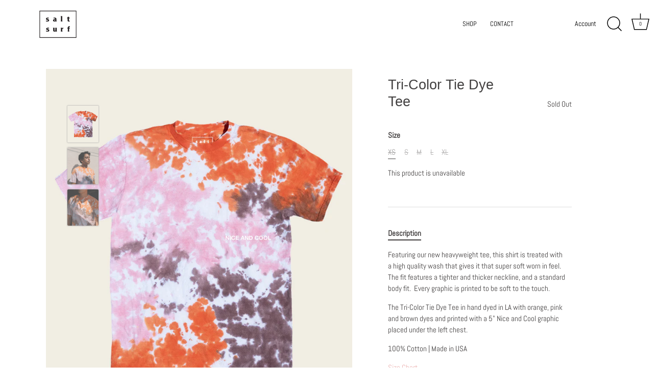

--- FILE ---
content_type: text/html; charset=utf-8
request_url: https://www.saltsurf.com/collections/sale/products/tri-color-tie-dye-tee
body_size: 18203
content:
<!doctype html>
<html class="no-js" lang="en">
<head>


  <!-- Showcase 4.0.12 -->

  <link rel="preload" href="//www.saltsurf.com/cdn/shop/t/15/assets/styles.css?v=121363195980759429171759331832" as="style">

  <meta charset="utf-8" />
<meta name="viewport" content="width=device-width,initial-scale=1.0" />
<meta http-equiv="X-UA-Compatible" content="IE=edge">

<link rel="preconnect" href="https://cdn.shopify.com" crossorigin>
<link rel="preconnect" href="https://fonts.shopify.com" crossorigin>
<link rel="preconnect" href="https://monorail-edge.shopifysvc.com"><link rel="preload" as="font" href="" type="font/woff2" crossorigin>
<link rel="preload" as="font" href="//www.saltsurf.com/cdn/fonts/abel/abel_n4.0254805ccf79872a96d53996a984f2b9039f9995.woff2" type="font/woff2" crossorigin>
<link rel="preload" as="font" href="//www.saltsurf.com/cdn/fonts/abel/abel_n4.0254805ccf79872a96d53996a984f2b9039f9995.woff2" type="font/woff2" crossorigin>
<link rel="preload" as="font" href="" type="font/woff2" crossorigin><link rel="preload" href="//www.saltsurf.com/cdn/shop/t/15/assets/vendor.js?v=26564483382332717901640148861" as="script">
<link rel="preload" href="//www.saltsurf.com/cdn/shop/t/15/assets/theme.js?v=103228524287510501961640148860" as="script"><link rel="canonical" href="https://www.saltsurf.com/products/tri-color-tie-dye-tee" /><link rel="shortcut icon" href="//www.saltsurf.com/cdn/shop/files/Favicon.png?v=1644303583" type="image/png" /><meta name="description" content="Featuring our new heavyweight tee, this shirt is treated with a high quality wash that gives it that super soft worn in feel.  The fit features a tighter and thicker neckline, and a standard body fit.  Every graphic is printed to be soft to the touch. The Tri-Color Tie Dye Tee in hand dyed in LA with orange, pink and b">
<link rel="stylesheet" href="https://maxcdn.bootstrapcdn.com/bootstrap/4.0.0/css/bootstrap.min.css" integrity="sha384-Gn5384xqQ1aoWXA+058RXPxPg6fy4IWvTNh0E263XmFcJlSAwiGgFAW/dAiS6JXm" crossorigin="anonymous">

  <meta name="theme-color" content="#232323">

  <title>
    Tri-Color Tie Dye Tee &ndash; SALT SURF
  </title>

  <meta property="og:site_name" content="SALT SURF">
<meta property="og:url" content="https://www.saltsurf.com/products/tri-color-tie-dye-tee">
<meta property="og:title" content="Tri-Color Tie Dye Tee">
<meta property="og:type" content="product">
<meta property="og:description" content="Featuring our new heavyweight tee, this shirt is treated with a high quality wash that gives it that super soft worn in feel.  The fit features a tighter and thicker neckline, and a standard body fit.  Every graphic is printed to be soft to the touch. The Tri-Color Tie Dye Tee in hand dyed in LA with orange, pink and b"><meta property="og:image" content="http://www.saltsurf.com/cdn/shop/products/TieDye_1a_1200x1200.jpg?v=1597898191">
  <meta property="og:image:secure_url" content="https://www.saltsurf.com/cdn/shop/products/TieDye_1a_1200x1200.jpg?v=1597898191">
  <meta property="og:image:width" content="2048">
  <meta property="og:image:height" content="2410"><meta property="og:price:amount" content="19.00">
  <meta property="og:price:currency" content="USD"><meta name="twitter:card" content="summary_large_image">
<meta name="twitter:title" content="Tri-Color Tie Dye Tee">
<meta name="twitter:description" content="Featuring our new heavyweight tee, this shirt is treated with a high quality wash that gives it that super soft worn in feel.  The fit features a tighter and thicker neckline, and a standard body fit.  Every graphic is printed to be soft to the touch. The Tri-Color Tie Dye Tee in hand dyed in LA with orange, pink and b">


  <link href="//www.saltsurf.com/cdn/shop/t/15/assets/styles.css?v=121363195980759429171759331832" rel="stylesheet" type="text/css" media="all" />

  <script>window.performance && window.performance.mark && window.performance.mark('shopify.content_for_header.start');</script><meta id="shopify-digital-wallet" name="shopify-digital-wallet" content="/2103380/digital_wallets/dialog">
<meta name="shopify-checkout-api-token" content="4c4827b85c96e13c5e91efa734334864">
<meta id="in-context-paypal-metadata" data-shop-id="2103380" data-venmo-supported="false" data-environment="production" data-locale="en_US" data-paypal-v4="true" data-currency="USD">
<link rel="alternate" type="application/json+oembed" href="https://www.saltsurf.com/products/tri-color-tie-dye-tee.oembed">
<script async="async" src="/checkouts/internal/preloads.js?locale=en-US"></script>
<script id="shopify-features" type="application/json">{"accessToken":"4c4827b85c96e13c5e91efa734334864","betas":["rich-media-storefront-analytics"],"domain":"www.saltsurf.com","predictiveSearch":true,"shopId":2103380,"locale":"en"}</script>
<script>var Shopify = Shopify || {};
Shopify.shop = "salt-surfboards.myshopify.com";
Shopify.locale = "en";
Shopify.currency = {"active":"USD","rate":"1.0"};
Shopify.country = "US";
Shopify.theme = {"name":"Surf Salt v1 - [Sean ST] - Dec 21","id":121279381593,"schema_name":"Showcase","schema_version":"4.0.12","theme_store_id":677,"role":"main"};
Shopify.theme.handle = "null";
Shopify.theme.style = {"id":null,"handle":null};
Shopify.cdnHost = "www.saltsurf.com/cdn";
Shopify.routes = Shopify.routes || {};
Shopify.routes.root = "/";</script>
<script type="module">!function(o){(o.Shopify=o.Shopify||{}).modules=!0}(window);</script>
<script>!function(o){function n(){var o=[];function n(){o.push(Array.prototype.slice.apply(arguments))}return n.q=o,n}var t=o.Shopify=o.Shopify||{};t.loadFeatures=n(),t.autoloadFeatures=n()}(window);</script>
<script id="shop-js-analytics" type="application/json">{"pageType":"product"}</script>
<script defer="defer" async type="module" src="//www.saltsurf.com/cdn/shopifycloud/shop-js/modules/v2/client.init-shop-cart-sync_C5BV16lS.en.esm.js"></script>
<script defer="defer" async type="module" src="//www.saltsurf.com/cdn/shopifycloud/shop-js/modules/v2/chunk.common_CygWptCX.esm.js"></script>
<script type="module">
  await import("//www.saltsurf.com/cdn/shopifycloud/shop-js/modules/v2/client.init-shop-cart-sync_C5BV16lS.en.esm.js");
await import("//www.saltsurf.com/cdn/shopifycloud/shop-js/modules/v2/chunk.common_CygWptCX.esm.js");

  window.Shopify.SignInWithShop?.initShopCartSync?.({"fedCMEnabled":true,"windoidEnabled":true});

</script>
<script>(function() {
  var isLoaded = false;
  function asyncLoad() {
    if (isLoaded) return;
    isLoaded = true;
    var urls = ["https:\/\/chimpstatic.com\/mcjs-connected\/js\/users\/881c13722e3c08cb97badeb9b\/09e79a502ff1088e658a18265.js?shop=salt-surfboards.myshopify.com","https:\/\/chimpstatic.com\/mcjs-connected\/js\/users\/881c13722e3c08cb97badeb9b\/97e0688ddec763b8b925f2953.js?shop=salt-surfboards.myshopify.com"];
    for (var i = 0; i < urls.length; i++) {
      var s = document.createElement('script');
      s.type = 'text/javascript';
      s.async = true;
      s.src = urls[i];
      var x = document.getElementsByTagName('script')[0];
      x.parentNode.insertBefore(s, x);
    }
  };
  if(window.attachEvent) {
    window.attachEvent('onload', asyncLoad);
  } else {
    window.addEventListener('load', asyncLoad, false);
  }
})();</script>
<script id="__st">var __st={"a":2103380,"offset":-28800,"reqid":"8e7e7265-50b7-4797-bff2-4f68eb518a37-1768715798","pageurl":"www.saltsurf.com\/collections\/sale\/products\/tri-color-tie-dye-tee","u":"9c963b05cc68","p":"product","rtyp":"product","rid":4703699828825};</script>
<script>window.ShopifyPaypalV4VisibilityTracking = true;</script>
<script id="captcha-bootstrap">!function(){'use strict';const t='contact',e='account',n='new_comment',o=[[t,t],['blogs',n],['comments',n],[t,'customer']],c=[[e,'customer_login'],[e,'guest_login'],[e,'recover_customer_password'],[e,'create_customer']],r=t=>t.map((([t,e])=>`form[action*='/${t}']:not([data-nocaptcha='true']) input[name='form_type'][value='${e}']`)).join(','),a=t=>()=>t?[...document.querySelectorAll(t)].map((t=>t.form)):[];function s(){const t=[...o],e=r(t);return a(e)}const i='password',u='form_key',d=['recaptcha-v3-token','g-recaptcha-response','h-captcha-response',i],f=()=>{try{return window.sessionStorage}catch{return}},m='__shopify_v',_=t=>t.elements[u];function p(t,e,n=!1){try{const o=window.sessionStorage,c=JSON.parse(o.getItem(e)),{data:r}=function(t){const{data:e,action:n}=t;return t[m]||n?{data:e,action:n}:{data:t,action:n}}(c);for(const[e,n]of Object.entries(r))t.elements[e]&&(t.elements[e].value=n);n&&o.removeItem(e)}catch(o){console.error('form repopulation failed',{error:o})}}const l='form_type',E='cptcha';function T(t){t.dataset[E]=!0}const w=window,h=w.document,L='Shopify',v='ce_forms',y='captcha';let A=!1;((t,e)=>{const n=(g='f06e6c50-85a8-45c8-87d0-21a2b65856fe',I='https://cdn.shopify.com/shopifycloud/storefront-forms-hcaptcha/ce_storefront_forms_captcha_hcaptcha.v1.5.2.iife.js',D={infoText:'Protected by hCaptcha',privacyText:'Privacy',termsText:'Terms'},(t,e,n)=>{const o=w[L][v],c=o.bindForm;if(c)return c(t,g,e,D).then(n);var r;o.q.push([[t,g,e,D],n]),r=I,A||(h.body.append(Object.assign(h.createElement('script'),{id:'captcha-provider',async:!0,src:r})),A=!0)});var g,I,D;w[L]=w[L]||{},w[L][v]=w[L][v]||{},w[L][v].q=[],w[L][y]=w[L][y]||{},w[L][y].protect=function(t,e){n(t,void 0,e),T(t)},Object.freeze(w[L][y]),function(t,e,n,w,h,L){const[v,y,A,g]=function(t,e,n){const i=e?o:[],u=t?c:[],d=[...i,...u],f=r(d),m=r(i),_=r(d.filter((([t,e])=>n.includes(e))));return[a(f),a(m),a(_),s()]}(w,h,L),I=t=>{const e=t.target;return e instanceof HTMLFormElement?e:e&&e.form},D=t=>v().includes(t);t.addEventListener('submit',(t=>{const e=I(t);if(!e)return;const n=D(e)&&!e.dataset.hcaptchaBound&&!e.dataset.recaptchaBound,o=_(e),c=g().includes(e)&&(!o||!o.value);(n||c)&&t.preventDefault(),c&&!n&&(function(t){try{if(!f())return;!function(t){const e=f();if(!e)return;const n=_(t);if(!n)return;const o=n.value;o&&e.removeItem(o)}(t);const e=Array.from(Array(32),(()=>Math.random().toString(36)[2])).join('');!function(t,e){_(t)||t.append(Object.assign(document.createElement('input'),{type:'hidden',name:u})),t.elements[u].value=e}(t,e),function(t,e){const n=f();if(!n)return;const o=[...t.querySelectorAll(`input[type='${i}']`)].map((({name:t})=>t)),c=[...d,...o],r={};for(const[a,s]of new FormData(t).entries())c.includes(a)||(r[a]=s);n.setItem(e,JSON.stringify({[m]:1,action:t.action,data:r}))}(t,e)}catch(e){console.error('failed to persist form',e)}}(e),e.submit())}));const S=(t,e)=>{t&&!t.dataset[E]&&(n(t,e.some((e=>e===t))),T(t))};for(const o of['focusin','change'])t.addEventListener(o,(t=>{const e=I(t);D(e)&&S(e,y())}));const B=e.get('form_key'),M=e.get(l),P=B&&M;t.addEventListener('DOMContentLoaded',(()=>{const t=y();if(P)for(const e of t)e.elements[l].value===M&&p(e,B);[...new Set([...A(),...v().filter((t=>'true'===t.dataset.shopifyCaptcha))])].forEach((e=>S(e,t)))}))}(h,new URLSearchParams(w.location.search),n,t,e,['guest_login'])})(!0,!0)}();</script>
<script integrity="sha256-4kQ18oKyAcykRKYeNunJcIwy7WH5gtpwJnB7kiuLZ1E=" data-source-attribution="shopify.loadfeatures" defer="defer" src="//www.saltsurf.com/cdn/shopifycloud/storefront/assets/storefront/load_feature-a0a9edcb.js" crossorigin="anonymous"></script>
<script data-source-attribution="shopify.dynamic_checkout.dynamic.init">var Shopify=Shopify||{};Shopify.PaymentButton=Shopify.PaymentButton||{isStorefrontPortableWallets:!0,init:function(){window.Shopify.PaymentButton.init=function(){};var t=document.createElement("script");t.src="https://www.saltsurf.com/cdn/shopifycloud/portable-wallets/latest/portable-wallets.en.js",t.type="module",document.head.appendChild(t)}};
</script>
<script data-source-attribution="shopify.dynamic_checkout.buyer_consent">
  function portableWalletsHideBuyerConsent(e){var t=document.getElementById("shopify-buyer-consent"),n=document.getElementById("shopify-subscription-policy-button");t&&n&&(t.classList.add("hidden"),t.setAttribute("aria-hidden","true"),n.removeEventListener("click",e))}function portableWalletsShowBuyerConsent(e){var t=document.getElementById("shopify-buyer-consent"),n=document.getElementById("shopify-subscription-policy-button");t&&n&&(t.classList.remove("hidden"),t.removeAttribute("aria-hidden"),n.addEventListener("click",e))}window.Shopify?.PaymentButton&&(window.Shopify.PaymentButton.hideBuyerConsent=portableWalletsHideBuyerConsent,window.Shopify.PaymentButton.showBuyerConsent=portableWalletsShowBuyerConsent);
</script>
<script data-source-attribution="shopify.dynamic_checkout.cart.bootstrap">document.addEventListener("DOMContentLoaded",(function(){function t(){return document.querySelector("shopify-accelerated-checkout-cart, shopify-accelerated-checkout")}if(t())Shopify.PaymentButton.init();else{new MutationObserver((function(e,n){t()&&(Shopify.PaymentButton.init(),n.disconnect())})).observe(document.body,{childList:!0,subtree:!0})}}));
</script>
<link id="shopify-accelerated-checkout-styles" rel="stylesheet" media="screen" href="https://www.saltsurf.com/cdn/shopifycloud/portable-wallets/latest/accelerated-checkout-backwards-compat.css" crossorigin="anonymous">
<style id="shopify-accelerated-checkout-cart">
        #shopify-buyer-consent {
  margin-top: 1em;
  display: inline-block;
  width: 100%;
}

#shopify-buyer-consent.hidden {
  display: none;
}

#shopify-subscription-policy-button {
  background: none;
  border: none;
  padding: 0;
  text-decoration: underline;
  font-size: inherit;
  cursor: pointer;
}

#shopify-subscription-policy-button::before {
  box-shadow: none;
}

      </style>

<script>window.performance && window.performance.mark && window.performance.mark('shopify.content_for_header.end');</script>

  <script>
    document.documentElement.className = document.documentElement.className.replace('no-js', '');
    window.theme = window.theme || {};
    theme.money_format = "${{amount}}";
    theme.money_container = '.theme-money';
    theme.strings = {
      previous: "Previous",
      next: "Next",
      close: "Close",
      addressError: "Error looking up that address",
      addressNoResults: "No results for that address",
      addressQueryLimit: "You have exceeded the Google API usage limit. Consider upgrading to a \u003ca href=\"https:\/\/developers.google.com\/maps\/premium\/usage-limits\"\u003ePremium Plan\u003c\/a\u003e.",
      authError: "There was a problem authenticating your Google Maps API Key.",
      back: "Back",
      cartConfirmation: "You must agree to the terms and conditions before continuing.",
      loadMore: "Load more",
      infiniteScrollNoMore: "No more results",
      priceNonExistent: "Unavailable",
      buttonDefault: "Add to Cart",
      buttonNoStock: "Out of stock",
      buttonNoVariant: "Unavailable",
      variantNoStock: "Sold out",
      unitPriceSeparator: " \/ ",
      colorBoxPrevious: "Previous",
      colorBoxNext: "Next",
      colorBoxClose: "Close",
      navigateHome: "Home",
      productAddingToCart: "Adding",
      productAddedToCart: "Added to cart",
      popupWasAdded: "was added to your cart",
      popupCheckout: "Checkout",
      popupContinueShopping: "Continue shopping",
      onlyXLeft: "[[ quantity ]] in stock",
      priceSoldOut: "Sold Out",
      loading: "Loading...",
      viewCart: "View cart",
      page: "Page {{ page }}",
      imageSlider: "Image slider",
      clearAll: "Clear all"
    };
    theme.routes = {
      search_url: '/search',
      cart_url: '/cart',
      cart_add_url: '/cart/add',
      checkout: '/checkout'
    };
    theme.settings = {
      productImageParallax: false,
      animationEnabledDesktop: false,
      animationEnabledMobile: false
    };

    theme.checkViewportFillers = function(){
      var toggleState = false;
      var elPageContent = document.getElementById('page-content');
      if(elPageContent) {
        var elOverlapSection = elPageContent.querySelector('.header-overlap-section');
        if (elOverlapSection) {
          var padding = parseInt(getComputedStyle(elPageContent).getPropertyValue('padding-top'));
          toggleState = ((Math.round(elOverlapSection.offsetTop) - padding) === 0);
        }
      }
      if(toggleState) {
        document.getElementsByTagName('body')[0].classList.add('header-section-overlap');
      } else {
        document.getElementsByTagName('body')[0].classList.remove('header-section-overlap');
      }
    };

    theme.assessAltLogo = function(){
      var elsOverlappers = document.querySelectorAll('.needs-alt-logo');
      var useAltLogo = false;
      if(elsOverlappers.length) {
        var elSiteControlInner = document.querySelector('#site-control .site-control__inner');
        var headerMid = elSiteControlInner.offsetTop + elSiteControlInner.offsetParent.offsetTop + elSiteControlInner.offsetHeight / 2;
        Array.prototype.forEach.call(elsOverlappers, function(el, i){
          var thisTop = el.getBoundingClientRect().top + document.body.scrollTop;
          var thisBottom = thisTop + el.offsetHeight;
          if(headerMid > thisTop && headerMid < thisBottom) {
            useAltLogo = true;
            return false;
          }
        });
      }
      if(useAltLogo) {
        document.getElementsByTagName('body')[0].classList.add('use-alt-logo');
      } else {
        document.getElementsByTagName('body')[0].classList.remove('use-alt-logo');
      }
    };
  </script>

<link href="https://monorail-edge.shopifysvc.com" rel="dns-prefetch">
<script>(function(){if ("sendBeacon" in navigator && "performance" in window) {try {var session_token_from_headers = performance.getEntriesByType('navigation')[0].serverTiming.find(x => x.name == '_s').description;} catch {var session_token_from_headers = undefined;}var session_cookie_matches = document.cookie.match(/_shopify_s=([^;]*)/);var session_token_from_cookie = session_cookie_matches && session_cookie_matches.length === 2 ? session_cookie_matches[1] : "";var session_token = session_token_from_headers || session_token_from_cookie || "";function handle_abandonment_event(e) {var entries = performance.getEntries().filter(function(entry) {return /monorail-edge.shopifysvc.com/.test(entry.name);});if (!window.abandonment_tracked && entries.length === 0) {window.abandonment_tracked = true;var currentMs = Date.now();var navigation_start = performance.timing.navigationStart;var payload = {shop_id: 2103380,url: window.location.href,navigation_start,duration: currentMs - navigation_start,session_token,page_type: "product"};window.navigator.sendBeacon("https://monorail-edge.shopifysvc.com/v1/produce", JSON.stringify({schema_id: "online_store_buyer_site_abandonment/1.1",payload: payload,metadata: {event_created_at_ms: currentMs,event_sent_at_ms: currentMs}}));}}window.addEventListener('pagehide', handle_abandonment_event);}}());</script>
<script id="web-pixels-manager-setup">(function e(e,d,r,n,o){if(void 0===o&&(o={}),!Boolean(null===(a=null===(i=window.Shopify)||void 0===i?void 0:i.analytics)||void 0===a?void 0:a.replayQueue)){var i,a;window.Shopify=window.Shopify||{};var t=window.Shopify;t.analytics=t.analytics||{};var s=t.analytics;s.replayQueue=[],s.publish=function(e,d,r){return s.replayQueue.push([e,d,r]),!0};try{self.performance.mark("wpm:start")}catch(e){}var l=function(){var e={modern:/Edge?\/(1{2}[4-9]|1[2-9]\d|[2-9]\d{2}|\d{4,})\.\d+(\.\d+|)|Firefox\/(1{2}[4-9]|1[2-9]\d|[2-9]\d{2}|\d{4,})\.\d+(\.\d+|)|Chrom(ium|e)\/(9{2}|\d{3,})\.\d+(\.\d+|)|(Maci|X1{2}).+ Version\/(15\.\d+|(1[6-9]|[2-9]\d|\d{3,})\.\d+)([,.]\d+|)( \(\w+\)|)( Mobile\/\w+|) Safari\/|Chrome.+OPR\/(9{2}|\d{3,})\.\d+\.\d+|(CPU[ +]OS|iPhone[ +]OS|CPU[ +]iPhone|CPU IPhone OS|CPU iPad OS)[ +]+(15[._]\d+|(1[6-9]|[2-9]\d|\d{3,})[._]\d+)([._]\d+|)|Android:?[ /-](13[3-9]|1[4-9]\d|[2-9]\d{2}|\d{4,})(\.\d+|)(\.\d+|)|Android.+Firefox\/(13[5-9]|1[4-9]\d|[2-9]\d{2}|\d{4,})\.\d+(\.\d+|)|Android.+Chrom(ium|e)\/(13[3-9]|1[4-9]\d|[2-9]\d{2}|\d{4,})\.\d+(\.\d+|)|SamsungBrowser\/([2-9]\d|\d{3,})\.\d+/,legacy:/Edge?\/(1[6-9]|[2-9]\d|\d{3,})\.\d+(\.\d+|)|Firefox\/(5[4-9]|[6-9]\d|\d{3,})\.\d+(\.\d+|)|Chrom(ium|e)\/(5[1-9]|[6-9]\d|\d{3,})\.\d+(\.\d+|)([\d.]+$|.*Safari\/(?![\d.]+ Edge\/[\d.]+$))|(Maci|X1{2}).+ Version\/(10\.\d+|(1[1-9]|[2-9]\d|\d{3,})\.\d+)([,.]\d+|)( \(\w+\)|)( Mobile\/\w+|) Safari\/|Chrome.+OPR\/(3[89]|[4-9]\d|\d{3,})\.\d+\.\d+|(CPU[ +]OS|iPhone[ +]OS|CPU[ +]iPhone|CPU IPhone OS|CPU iPad OS)[ +]+(10[._]\d+|(1[1-9]|[2-9]\d|\d{3,})[._]\d+)([._]\d+|)|Android:?[ /-](13[3-9]|1[4-9]\d|[2-9]\d{2}|\d{4,})(\.\d+|)(\.\d+|)|Mobile Safari.+OPR\/([89]\d|\d{3,})\.\d+\.\d+|Android.+Firefox\/(13[5-9]|1[4-9]\d|[2-9]\d{2}|\d{4,})\.\d+(\.\d+|)|Android.+Chrom(ium|e)\/(13[3-9]|1[4-9]\d|[2-9]\d{2}|\d{4,})\.\d+(\.\d+|)|Android.+(UC? ?Browser|UCWEB|U3)[ /]?(15\.([5-9]|\d{2,})|(1[6-9]|[2-9]\d|\d{3,})\.\d+)\.\d+|SamsungBrowser\/(5\.\d+|([6-9]|\d{2,})\.\d+)|Android.+MQ{2}Browser\/(14(\.(9|\d{2,})|)|(1[5-9]|[2-9]\d|\d{3,})(\.\d+|))(\.\d+|)|K[Aa][Ii]OS\/(3\.\d+|([4-9]|\d{2,})\.\d+)(\.\d+|)/},d=e.modern,r=e.legacy,n=navigator.userAgent;return n.match(d)?"modern":n.match(r)?"legacy":"unknown"}(),u="modern"===l?"modern":"legacy",c=(null!=n?n:{modern:"",legacy:""})[u],f=function(e){return[e.baseUrl,"/wpm","/b",e.hashVersion,"modern"===e.buildTarget?"m":"l",".js"].join("")}({baseUrl:d,hashVersion:r,buildTarget:u}),m=function(e){var d=e.version,r=e.bundleTarget,n=e.surface,o=e.pageUrl,i=e.monorailEndpoint;return{emit:function(e){var a=e.status,t=e.errorMsg,s=(new Date).getTime(),l=JSON.stringify({metadata:{event_sent_at_ms:s},events:[{schema_id:"web_pixels_manager_load/3.1",payload:{version:d,bundle_target:r,page_url:o,status:a,surface:n,error_msg:t},metadata:{event_created_at_ms:s}}]});if(!i)return console&&console.warn&&console.warn("[Web Pixels Manager] No Monorail endpoint provided, skipping logging."),!1;try{return self.navigator.sendBeacon.bind(self.navigator)(i,l)}catch(e){}var u=new XMLHttpRequest;try{return u.open("POST",i,!0),u.setRequestHeader("Content-Type","text/plain"),u.send(l),!0}catch(e){return console&&console.warn&&console.warn("[Web Pixels Manager] Got an unhandled error while logging to Monorail."),!1}}}}({version:r,bundleTarget:l,surface:e.surface,pageUrl:self.location.href,monorailEndpoint:e.monorailEndpoint});try{o.browserTarget=l,function(e){var d=e.src,r=e.async,n=void 0===r||r,o=e.onload,i=e.onerror,a=e.sri,t=e.scriptDataAttributes,s=void 0===t?{}:t,l=document.createElement("script"),u=document.querySelector("head"),c=document.querySelector("body");if(l.async=n,l.src=d,a&&(l.integrity=a,l.crossOrigin="anonymous"),s)for(var f in s)if(Object.prototype.hasOwnProperty.call(s,f))try{l.dataset[f]=s[f]}catch(e){}if(o&&l.addEventListener("load",o),i&&l.addEventListener("error",i),u)u.appendChild(l);else{if(!c)throw new Error("Did not find a head or body element to append the script");c.appendChild(l)}}({src:f,async:!0,onload:function(){if(!function(){var e,d;return Boolean(null===(d=null===(e=window.Shopify)||void 0===e?void 0:e.analytics)||void 0===d?void 0:d.initialized)}()){var d=window.webPixelsManager.init(e)||void 0;if(d){var r=window.Shopify.analytics;r.replayQueue.forEach((function(e){var r=e[0],n=e[1],o=e[2];d.publishCustomEvent(r,n,o)})),r.replayQueue=[],r.publish=d.publishCustomEvent,r.visitor=d.visitor,r.initialized=!0}}},onerror:function(){return m.emit({status:"failed",errorMsg:"".concat(f," has failed to load")})},sri:function(e){var d=/^sha384-[A-Za-z0-9+/=]+$/;return"string"==typeof e&&d.test(e)}(c)?c:"",scriptDataAttributes:o}),m.emit({status:"loading"})}catch(e){m.emit({status:"failed",errorMsg:(null==e?void 0:e.message)||"Unknown error"})}}})({shopId: 2103380,storefrontBaseUrl: "https://www.saltsurf.com",extensionsBaseUrl: "https://extensions.shopifycdn.com/cdn/shopifycloud/web-pixels-manager",monorailEndpoint: "https://monorail-edge.shopifysvc.com/unstable/produce_batch",surface: "storefront-renderer",enabledBetaFlags: ["2dca8a86"],webPixelsConfigList: [{"id":"145031257","configuration":"{\"pixel_id\":\"349557542258964\",\"pixel_type\":\"facebook_pixel\",\"metaapp_system_user_token\":\"-\"}","eventPayloadVersion":"v1","runtimeContext":"OPEN","scriptVersion":"ca16bc87fe92b6042fbaa3acc2fbdaa6","type":"APP","apiClientId":2329312,"privacyPurposes":["ANALYTICS","MARKETING","SALE_OF_DATA"],"dataSharingAdjustments":{"protectedCustomerApprovalScopes":["read_customer_address","read_customer_email","read_customer_name","read_customer_personal_data","read_customer_phone"]}},{"id":"75694169","eventPayloadVersion":"v1","runtimeContext":"LAX","scriptVersion":"1","type":"CUSTOM","privacyPurposes":["ANALYTICS"],"name":"Google Analytics tag (migrated)"},{"id":"shopify-app-pixel","configuration":"{}","eventPayloadVersion":"v1","runtimeContext":"STRICT","scriptVersion":"0450","apiClientId":"shopify-pixel","type":"APP","privacyPurposes":["ANALYTICS","MARKETING"]},{"id":"shopify-custom-pixel","eventPayloadVersion":"v1","runtimeContext":"LAX","scriptVersion":"0450","apiClientId":"shopify-pixel","type":"CUSTOM","privacyPurposes":["ANALYTICS","MARKETING"]}],isMerchantRequest: false,initData: {"shop":{"name":"SALT SURF","paymentSettings":{"currencyCode":"USD"},"myshopifyDomain":"salt-surfboards.myshopify.com","countryCode":"US","storefrontUrl":"https:\/\/www.saltsurf.com"},"customer":null,"cart":null,"checkout":null,"productVariants":[{"price":{"amount":19.0,"currencyCode":"USD"},"product":{"title":"Tri-Color Tie Dye Tee","vendor":"SALT SURF","id":"4703699828825","untranslatedTitle":"Tri-Color Tie Dye Tee","url":"\/products\/tri-color-tie-dye-tee","type":"Clothing"},"id":"32118492889177","image":{"src":"\/\/www.saltsurf.com\/cdn\/shop\/products\/TieDye_1a.jpg?v=1597898191"},"sku":"TriColorTieDyeXS","title":"XS","untranslatedTitle":"XS"},{"price":{"amount":19.0,"currencyCode":"USD"},"product":{"title":"Tri-Color Tie Dye Tee","vendor":"SALT SURF","id":"4703699828825","untranslatedTitle":"Tri-Color Tie Dye Tee","url":"\/products\/tri-color-tie-dye-tee","type":"Clothing"},"id":"32118492921945","image":{"src":"\/\/www.saltsurf.com\/cdn\/shop\/products\/TieDye_1a.jpg?v=1597898191"},"sku":"TriColorTieDyeS","title":"S","untranslatedTitle":"S"},{"price":{"amount":19.0,"currencyCode":"USD"},"product":{"title":"Tri-Color Tie Dye Tee","vendor":"SALT SURF","id":"4703699828825","untranslatedTitle":"Tri-Color Tie Dye Tee","url":"\/products\/tri-color-tie-dye-tee","type":"Clothing"},"id":"32118492954713","image":{"src":"\/\/www.saltsurf.com\/cdn\/shop\/products\/TieDye_1a.jpg?v=1597898191"},"sku":"TriColorTieDyeM","title":"M","untranslatedTitle":"M"},{"price":{"amount":19.0,"currencyCode":"USD"},"product":{"title":"Tri-Color Tie Dye Tee","vendor":"SALT SURF","id":"4703699828825","untranslatedTitle":"Tri-Color Tie Dye Tee","url":"\/products\/tri-color-tie-dye-tee","type":"Clothing"},"id":"32118492987481","image":{"src":"\/\/www.saltsurf.com\/cdn\/shop\/products\/TieDye_1a.jpg?v=1597898191"},"sku":"TriColorTieDyeL","title":"L","untranslatedTitle":"L"},{"price":{"amount":19.0,"currencyCode":"USD"},"product":{"title":"Tri-Color Tie Dye Tee","vendor":"SALT SURF","id":"4703699828825","untranslatedTitle":"Tri-Color Tie Dye Tee","url":"\/products\/tri-color-tie-dye-tee","type":"Clothing"},"id":"32118493020249","image":{"src":"\/\/www.saltsurf.com\/cdn\/shop\/products\/TieDye_1a.jpg?v=1597898191"},"sku":"TriColorTieDyeXL","title":"XL","untranslatedTitle":"XL"}],"purchasingCompany":null},},"https://www.saltsurf.com/cdn","fcfee988w5aeb613cpc8e4bc33m6693e112",{"modern":"","legacy":""},{"shopId":"2103380","storefrontBaseUrl":"https:\/\/www.saltsurf.com","extensionBaseUrl":"https:\/\/extensions.shopifycdn.com\/cdn\/shopifycloud\/web-pixels-manager","surface":"storefront-renderer","enabledBetaFlags":"[\"2dca8a86\"]","isMerchantRequest":"false","hashVersion":"fcfee988w5aeb613cpc8e4bc33m6693e112","publish":"custom","events":"[[\"page_viewed\",{}],[\"product_viewed\",{\"productVariant\":{\"price\":{\"amount\":19.0,\"currencyCode\":\"USD\"},\"product\":{\"title\":\"Tri-Color Tie Dye Tee\",\"vendor\":\"SALT SURF\",\"id\":\"4703699828825\",\"untranslatedTitle\":\"Tri-Color Tie Dye Tee\",\"url\":\"\/products\/tri-color-tie-dye-tee\",\"type\":\"Clothing\"},\"id\":\"32118492889177\",\"image\":{\"src\":\"\/\/www.saltsurf.com\/cdn\/shop\/products\/TieDye_1a.jpg?v=1597898191\"},\"sku\":\"TriColorTieDyeXS\",\"title\":\"XS\",\"untranslatedTitle\":\"XS\"}}]]"});</script><script>
  window.ShopifyAnalytics = window.ShopifyAnalytics || {};
  window.ShopifyAnalytics.meta = window.ShopifyAnalytics.meta || {};
  window.ShopifyAnalytics.meta.currency = 'USD';
  var meta = {"product":{"id":4703699828825,"gid":"gid:\/\/shopify\/Product\/4703699828825","vendor":"SALT SURF","type":"Clothing","handle":"tri-color-tie-dye-tee","variants":[{"id":32118492889177,"price":1900,"name":"Tri-Color Tie Dye Tee - XS","public_title":"XS","sku":"TriColorTieDyeXS"},{"id":32118492921945,"price":1900,"name":"Tri-Color Tie Dye Tee - S","public_title":"S","sku":"TriColorTieDyeS"},{"id":32118492954713,"price":1900,"name":"Tri-Color Tie Dye Tee - M","public_title":"M","sku":"TriColorTieDyeM"},{"id":32118492987481,"price":1900,"name":"Tri-Color Tie Dye Tee - L","public_title":"L","sku":"TriColorTieDyeL"},{"id":32118493020249,"price":1900,"name":"Tri-Color Tie Dye Tee - XL","public_title":"XL","sku":"TriColorTieDyeXL"}],"remote":false},"page":{"pageType":"product","resourceType":"product","resourceId":4703699828825,"requestId":"8e7e7265-50b7-4797-bff2-4f68eb518a37-1768715798"}};
  for (var attr in meta) {
    window.ShopifyAnalytics.meta[attr] = meta[attr];
  }
</script>
<script class="analytics">
  (function () {
    var customDocumentWrite = function(content) {
      var jquery = null;

      if (window.jQuery) {
        jquery = window.jQuery;
      } else if (window.Checkout && window.Checkout.$) {
        jquery = window.Checkout.$;
      }

      if (jquery) {
        jquery('body').append(content);
      }
    };

    var hasLoggedConversion = function(token) {
      if (token) {
        return document.cookie.indexOf('loggedConversion=' + token) !== -1;
      }
      return false;
    }

    var setCookieIfConversion = function(token) {
      if (token) {
        var twoMonthsFromNow = new Date(Date.now());
        twoMonthsFromNow.setMonth(twoMonthsFromNow.getMonth() + 2);

        document.cookie = 'loggedConversion=' + token + '; expires=' + twoMonthsFromNow;
      }
    }

    var trekkie = window.ShopifyAnalytics.lib = window.trekkie = window.trekkie || [];
    if (trekkie.integrations) {
      return;
    }
    trekkie.methods = [
      'identify',
      'page',
      'ready',
      'track',
      'trackForm',
      'trackLink'
    ];
    trekkie.factory = function(method) {
      return function() {
        var args = Array.prototype.slice.call(arguments);
        args.unshift(method);
        trekkie.push(args);
        return trekkie;
      };
    };
    for (var i = 0; i < trekkie.methods.length; i++) {
      var key = trekkie.methods[i];
      trekkie[key] = trekkie.factory(key);
    }
    trekkie.load = function(config) {
      trekkie.config = config || {};
      trekkie.config.initialDocumentCookie = document.cookie;
      var first = document.getElementsByTagName('script')[0];
      var script = document.createElement('script');
      script.type = 'text/javascript';
      script.onerror = function(e) {
        var scriptFallback = document.createElement('script');
        scriptFallback.type = 'text/javascript';
        scriptFallback.onerror = function(error) {
                var Monorail = {
      produce: function produce(monorailDomain, schemaId, payload) {
        var currentMs = new Date().getTime();
        var event = {
          schema_id: schemaId,
          payload: payload,
          metadata: {
            event_created_at_ms: currentMs,
            event_sent_at_ms: currentMs
          }
        };
        return Monorail.sendRequest("https://" + monorailDomain + "/v1/produce", JSON.stringify(event));
      },
      sendRequest: function sendRequest(endpointUrl, payload) {
        // Try the sendBeacon API
        if (window && window.navigator && typeof window.navigator.sendBeacon === 'function' && typeof window.Blob === 'function' && !Monorail.isIos12()) {
          var blobData = new window.Blob([payload], {
            type: 'text/plain'
          });

          if (window.navigator.sendBeacon(endpointUrl, blobData)) {
            return true;
          } // sendBeacon was not successful

        } // XHR beacon

        var xhr = new XMLHttpRequest();

        try {
          xhr.open('POST', endpointUrl);
          xhr.setRequestHeader('Content-Type', 'text/plain');
          xhr.send(payload);
        } catch (e) {
          console.log(e);
        }

        return false;
      },
      isIos12: function isIos12() {
        return window.navigator.userAgent.lastIndexOf('iPhone; CPU iPhone OS 12_') !== -1 || window.navigator.userAgent.lastIndexOf('iPad; CPU OS 12_') !== -1;
      }
    };
    Monorail.produce('monorail-edge.shopifysvc.com',
      'trekkie_storefront_load_errors/1.1',
      {shop_id: 2103380,
      theme_id: 121279381593,
      app_name: "storefront",
      context_url: window.location.href,
      source_url: "//www.saltsurf.com/cdn/s/trekkie.storefront.cd680fe47e6c39ca5d5df5f0a32d569bc48c0f27.min.js"});

        };
        scriptFallback.async = true;
        scriptFallback.src = '//www.saltsurf.com/cdn/s/trekkie.storefront.cd680fe47e6c39ca5d5df5f0a32d569bc48c0f27.min.js';
        first.parentNode.insertBefore(scriptFallback, first);
      };
      script.async = true;
      script.src = '//www.saltsurf.com/cdn/s/trekkie.storefront.cd680fe47e6c39ca5d5df5f0a32d569bc48c0f27.min.js';
      first.parentNode.insertBefore(script, first);
    };
    trekkie.load(
      {"Trekkie":{"appName":"storefront","development":false,"defaultAttributes":{"shopId":2103380,"isMerchantRequest":null,"themeId":121279381593,"themeCityHash":"13009042740043865681","contentLanguage":"en","currency":"USD","eventMetadataId":"bc7cb026-c758-477b-9b62-949539072fd7"},"isServerSideCookieWritingEnabled":true,"monorailRegion":"shop_domain","enabledBetaFlags":["65f19447"]},"Session Attribution":{},"S2S":{"facebookCapiEnabled":true,"source":"trekkie-storefront-renderer","apiClientId":580111}}
    );

    var loaded = false;
    trekkie.ready(function() {
      if (loaded) return;
      loaded = true;

      window.ShopifyAnalytics.lib = window.trekkie;

      var originalDocumentWrite = document.write;
      document.write = customDocumentWrite;
      try { window.ShopifyAnalytics.merchantGoogleAnalytics.call(this); } catch(error) {};
      document.write = originalDocumentWrite;

      window.ShopifyAnalytics.lib.page(null,{"pageType":"product","resourceType":"product","resourceId":4703699828825,"requestId":"8e7e7265-50b7-4797-bff2-4f68eb518a37-1768715798","shopifyEmitted":true});

      var match = window.location.pathname.match(/checkouts\/(.+)\/(thank_you|post_purchase)/)
      var token = match? match[1]: undefined;
      if (!hasLoggedConversion(token)) {
        setCookieIfConversion(token);
        window.ShopifyAnalytics.lib.track("Viewed Product",{"currency":"USD","variantId":32118492889177,"productId":4703699828825,"productGid":"gid:\/\/shopify\/Product\/4703699828825","name":"Tri-Color Tie Dye Tee - XS","price":"19.00","sku":"TriColorTieDyeXS","brand":"SALT SURF","variant":"XS","category":"Clothing","nonInteraction":true,"remote":false},undefined,undefined,{"shopifyEmitted":true});
      window.ShopifyAnalytics.lib.track("monorail:\/\/trekkie_storefront_viewed_product\/1.1",{"currency":"USD","variantId":32118492889177,"productId":4703699828825,"productGid":"gid:\/\/shopify\/Product\/4703699828825","name":"Tri-Color Tie Dye Tee - XS","price":"19.00","sku":"TriColorTieDyeXS","brand":"SALT SURF","variant":"XS","category":"Clothing","nonInteraction":true,"remote":false,"referer":"https:\/\/www.saltsurf.com\/collections\/sale\/products\/tri-color-tie-dye-tee"});
      }
    });


        var eventsListenerScript = document.createElement('script');
        eventsListenerScript.async = true;
        eventsListenerScript.src = "//www.saltsurf.com/cdn/shopifycloud/storefront/assets/shop_events_listener-3da45d37.js";
        document.getElementsByTagName('head')[0].appendChild(eventsListenerScript);

})();</script>
  <script>
  if (!window.ga || (window.ga && typeof window.ga !== 'function')) {
    window.ga = function ga() {
      (window.ga.q = window.ga.q || []).push(arguments);
      if (window.Shopify && window.Shopify.analytics && typeof window.Shopify.analytics.publish === 'function') {
        window.Shopify.analytics.publish("ga_stub_called", {}, {sendTo: "google_osp_migration"});
      }
      console.error("Shopify's Google Analytics stub called with:", Array.from(arguments), "\nSee https://help.shopify.com/manual/promoting-marketing/pixels/pixel-migration#google for more information.");
    };
    if (window.Shopify && window.Shopify.analytics && typeof window.Shopify.analytics.publish === 'function') {
      window.Shopify.analytics.publish("ga_stub_initialized", {}, {sendTo: "google_osp_migration"});
    }
  }
</script>
<script
  defer
  src="https://www.saltsurf.com/cdn/shopifycloud/perf-kit/shopify-perf-kit-3.0.4.min.js"
  data-application="storefront-renderer"
  data-shop-id="2103380"
  data-render-region="gcp-us-central1"
  data-page-type="product"
  data-theme-instance-id="121279381593"
  data-theme-name="Showcase"
  data-theme-version="4.0.12"
  data-monorail-region="shop_domain"
  data-resource-timing-sampling-rate="10"
  data-shs="true"
  data-shs-beacon="true"
  data-shs-export-with-fetch="true"
  data-shs-logs-sample-rate="1"
  data-shs-beacon-endpoint="https://www.saltsurf.com/api/collect"
></script>
</head>

<body id="page-tri-color-tie-dye-tee" class="page-tri-color-tie-dye-tee template-product">
  

  <a class="skip-link visually-hidden" href="#page-content">Skip to content</a>

  <div id="shopify-section-header" class="shopify-section"><style type="text/css">
  
    .logo img { width: 60px; }
    @media(min-width:768px){
    .logo img { width: 75px; }
    }
  

  .cc-announcement {
    
      font-size: 15px;
    
  }

  @media (min-width: 768px) {
    .cc-announcement {
      font-size: 15px;
    }
  }
  .site-control.nav-inline-desktop .site-control__inner .nav-row .contains-children .nav-rows {
    
    background-color: #fff;
    
  }
</style>


<form action="/cart" method="post" id="cc-checkout-form">
</form>


  

  
<div data-section-type="header" itemscope itemtype="http://schema.org/Organization">
    <div id="site-control" class="site-control inline icons
      nav-inline-desktop
      scrolls-with-page
      
      
      has-announcement
      main-logo-when-active
      "
      data-cc-animate
      data-opacity="transparent"
      data-positioning="inline"
    >
      
  
  

      <div class="links site-control__inner container">
        <a class="menu" href="#page-menu" aria-controls="page-menu" data-modal-nav-toggle aria-label="Menu">
          <span class="icon-menu">
  <span class="icon-menu__bar icon-menu__bar-1"></span>
  <span class="icon-menu__bar icon-menu__bar-2"></span>
  <span class="icon-menu__bar icon-menu__bar-3"></span>
</span>

          <span class="text-link">Menu</span>
        </a>

        
  <a data-cc-animate-click data-cc-animate class="logo logo--has-alt-logo" href="/"
     itemprop="url">

    

    <meta itemprop="name" content="SALT SURF">
    
      
      
      <img src="//www.saltsurf.com/cdn/shop/files/SALT_SURF_Logo_black_1a-01_500x.png?v=1617397682" alt="SALT SURF" itemprop="logo" />

      
      <span class="alt-logo">
        <img src="//www.saltsurf.com/cdn/shop/files/SALT_SURF_Logo_white_1a-01_500x.png?v=1617397659" alt="SALT SURF" itemprop="logo" />
      </span>
      
    

    
  </a>
  

        
      <div class="site-control__inline-links">
        <div class="nav-row multi-level-nav reveal-on-hover" role="navigation" aria-label="Primary navigation">
          <div class="tier-1">
            <ul>
              
<li class=" contains-children">
                  <a  href="/collections/all" class=" has-children" aria-haspopup="true">
                    SHOP
                  </a>

                  

                    
                    

                    <ul 
                        class="nav-rows"
                      >

                      
                        <li class="">
                          <a data-cc-animate-click href="/collections/all" class="" >
                            ALL

                            
                          </a>

                          
                        </li>
                      
                        <li class="">
                          <a data-cc-animate-click href="/collections/sweatshirts" class="" >
                            T-SHIRTS

                            
                          </a>

                          
                        </li>
                      
                        <li class="">
                          <a data-cc-animate-click href="/collections" class="" >
                            SWEATSHIRTS

                            
                          </a>

                          
                        </li>
                      
                        <li class="">
                          <a data-cc-animate-click href="/collections/bottoms" class="" >
                            BOTTOMS

                            
                          </a>

                          
                        </li>
                      
                        <li class="">
                          <a data-cc-animate-click href="/collections/accessories" class="" >
                            ACCESSORIES

                            
                          </a>

                          
                        </li>
                      
                        <li class="active">
                          <a data-cc-animate-click href="/collections/sale" class="" >
                            SALE

                            
                          </a>

                          
                        </li>
                      

                      
                    </ul>
                  
                </li>
              
<li class="">
                  <a data-cc-animate-click href="/pages/contact-us" class=" " >
                    CONTACT
                  </a>

                  
                </li>
              
            </ul>
          </div>
        </div>
      </div>
    


        <div class="nav-right-side">

          
            <a data-cc-animate-click href="/account" class="nav-account">
              Account
            </a>
          

          <a class="cart nav-search"
             href="/search"
             aria-label="Search"
             data-modal-toggle="#search-modal">
            <svg viewBox="0 0 29 29" version="1.1" xmlns="http://www.w3.org/2000/svg">
  <title>Search</title>
  <g stroke="none" stroke-width="1.5" fill="none" fill-rule="evenodd" stroke-linecap="round" stroke-linejoin="round">
    <g transform="translate(-1335.000000, -30.000000)" stroke="currentColor">
      <g transform="translate(1336.000000, 31.000000)">
        <circle cx="12" cy="12" r="12"></circle>
        <line x1="27" y1="27" x2="20.475" y2="20.475" id="Path"></line>
      </g>
    </g>
  </g>
</svg>

            <span class="text-link">Search</span>
          </a>

          <a data-cc-animate-click class="cart" href="/cart" aria-label="Cart">
            <svg xmlns="http://www.w3.org/2000/svg" viewBox="0 0 23.96 22">
    <title>Cart</title>
    <g data-name="Layer 2">
        <g data-name="Layer 1">
            <path d="M22.7,8l-3,13H4.3l-3-13H22.7M24,7H0L3.51,22H20.45L24,7Z"/>
            <rect x="11.48" width="1" height="7"/>
        </g>
    </g>
</svg>
<div>0</div>
            <span class="text-link">Cart </span>
          </a>
        </div>
      </div>
    </div>

    <nav id="page-menu" class="theme-modal nav-uses-modal">
      <div class="inner">
        <div class="nav-container">
          <div class="nav-body container growth-area" data-root-nav="true">
            <div class="nav main-nav" role="navigation" aria-label="Primary">
              <ul>
                
                <li class=" ">
                  <a href="/collections/all" aria-haspopup="true">
                    <span>SHOP</span>
                  </a>

                  
                  <ul>
                      
                      
                      <li class=" ">
                        <a href="/collections/all" data-cc-animate-click>
                          <span>ALL</span>
                        </a>

                        
                      </li>
                      
                      <li class=" ">
                        <a href="/collections/sweatshirts" data-cc-animate-click>
                          <span>T-SHIRTS</span>
                        </a>

                        
                      </li>
                      
                      <li class=" ">
                        <a href="/collections" data-cc-animate-click>
                          <span>SWEATSHIRTS</span>
                        </a>

                        
                      </li>
                      
                      <li class=" ">
                        <a href="/collections/bottoms" data-cc-animate-click>
                          <span>BOTTOMS</span>
                        </a>

                        
                      </li>
                      
                      <li class=" ">
                        <a href="/collections/accessories" data-cc-animate-click>
                          <span>ACCESSORIES</span>
                        </a>

                        
                      </li>
                      
                      <li class="active ">
                        <a href="/collections/sale" data-cc-animate-click>
                          <span>SALE</span>
                        </a>

                        
                      </li>
                      
                    
                  </ul>
                  
                </li>
                
                <li class=" ">
                  <a href="/pages/contact-us" data-cc-animate-click>
                    <span>CONTACT</span>
                  </a>

                  
                </li>
                
              </ul>
            </div>
          </div>

          <div class="nav-footer-links">
            

            
              <div class="nav-footer-links__link">
                <a data-cc-animate-click href="/account">Account</a>
              </div>
            

            

            
          </div>

          <div class="nav-ctas">
            
          </div>
        </div>
      </div>
    </nav>
  </div>





</div>

  <main id="page-content">
    <div id="shopify-section-product-template" class="shopify-section section-product-template">
<div class="product-area
      
       product-area--restrict-width
      product-area--one-col  
      "
     data-section-type="product-template"
     data-components="tabs"
     data-is-featured-product="false">
  <style type="text/css">
    
    @media(max-width:767px){
        .product-area__details__thumbs__thumb-1 .rimage-outer-wrapper {
            width: 59px;
        }
    }
    
    @media(max-width:767px){
        .product-area__details__thumbs__thumb-2 .rimage-outer-wrapper {
            width: 59px;
        }
    }
    
    @media(max-width:767px){
        .product-area__details__thumbs__thumb-3 .rimage-outer-wrapper {
            width: 59px;
        }
    }
    
  </style>

  

  <div class="product-area__media "
       data-cc-animate data-cc-animate-duration="2s">

    <div class="theme-gallery product-slider
        
        theme-gallery--zoom-enabled
        theme-gallery--thumbs-enabled"
         data-column-count="1"
         data-scroll-to-variant-media="true"
    >
      <div class="theme-viewport swiper-container" data-swiper-nav-style="dots">
        <div class="theme-images swiper-wrapper">
          
            
              <div class="theme-img theme-img-1 swiper-slide current-img"
                
                  data-full-size="//www.saltsurf.com/cdn/shop/products/TieDye_1a.jpg?v=1597898191"
                
              >
    <div class="product-media product-media--image"
         data-media-id="6816275005529"
         data-media-type="image">

      <div class="rimage-wrapper lazyload--placeholder"
           style="padding-top:117.67578125%">
        
        <img class="rimage__image lazyload fade-in"
             data-src="//www.saltsurf.com/cdn/shop/products/TieDye_1a_{width}x.jpg?v=1597898191"
             data-widths="[720, 900, 1080, 1296, 1512, 1728, 2048]"
             data-aspectratio="0.8497925311203319"
             data-sizes="auto"
             height="2410"
             width="2048"
             alt=""
             
        >
        <noscript>
          <img data-src="//www.saltsurf.com/cdn/shop/products/TieDye_1a_1024x1024.jpg?v=1597898191" alt="">
        </noscript>
      </div>

    </div>

  

</div>
            
              <div class="theme-img theme-img-2 swiper-slide "
                
                  data-full-size="//www.saltsurf.com/cdn/shop/products/TieDye_2a.jpg?v=1597898380"
                
              >
    <div class="product-media product-media--image"
         data-media-id="6816282411097"
         data-media-type="image">

      <div class="rimage-wrapper lazyload--placeholder"
           style="padding-top:117.67578125%">
        
        <img class="rimage__image lazyload fade-in"
             data-src="//www.saltsurf.com/cdn/shop/products/TieDye_2a_{width}x.jpg?v=1597898380"
             data-widths="[720, 900, 1080, 1296, 1512, 1728, 2048]"
             data-aspectratio="0.8497925311203319"
             data-sizes="auto"
             height="2410"
             width="2048"
             alt=""
             
        >
        <noscript>
          <img data-src="//www.saltsurf.com/cdn/shop/products/TieDye_2a_1024x1024.jpg?v=1597898380" alt="">
        </noscript>
      </div>

    </div>

  

</div>
            
              <div class="theme-img theme-img-3 swiper-slide "
                
                  data-full-size="//www.saltsurf.com/cdn/shop/products/TieDye_3a.jpg?v=1597898380"
                
              >
    <div class="product-media product-media--image"
         data-media-id="6816282443865"
         data-media-type="image">

      <div class="rimage-wrapper lazyload--placeholder"
           style="padding-top:117.67578125%">
        
        <img class="rimage__image lazyload fade-in"
             data-src="//www.saltsurf.com/cdn/shop/products/TieDye_3a_{width}x.jpg?v=1597898380"
             data-widths="[720, 900, 1080, 1296, 1512, 1728, 2048]"
             data-aspectratio="0.8497925311203319"
             data-sizes="auto"
             height="2410"
             width="2048"
             alt=""
             
        >
        <noscript>
          <img data-src="//www.saltsurf.com/cdn/shop/products/TieDye_3a_1024x1024.jpg?v=1597898380" alt="">
        </noscript>
      </div>

    </div>

  

</div>
            
            
        </div>
        <div class="swiper-pagination"></div>
        <a href="#" class="swiper-button-prev" aria-label="Previous"><svg xmlns="http://www.w3.org/2000/svg" viewBox="0 0 24 24">
  <path d="M0-.25H24v24H0Z" transform="translate(0 0.25)" style="fill:none"/>
  <polyline points="14.4 7.03 9 12.43 14.4 17.83"
            style="fill:none;stroke:currentColor;stroke-linecap:round;stroke-miterlimit:8;stroke-width:3px"/>
</svg>
</a>
        <a href="#" class="swiper-button-next" aria-label="Next"><svg xmlns="http://www.w3.org/2000/svg" viewBox="0 0 24 24">
  <path d="M0-.25H24v24H0Z" transform="translate(0 0.25)" style="fill:none"/>
  <polyline points="10 17.83 15.4 12.43 10 7.03"
            style="fill:none;stroke:currentColor;stroke-linecap:round;stroke-miterlimit:8;stroke-width:3px"/>
</svg>
</a>
      </div>
    </div>
  </div>

  <div class="product-area__details product-detail">
    <div class="product-area__details__inner "><div class="product-area__details__thumbs" data-cc-animate>
          <div class="carousel-wrapper">
            <div class="carousel">
              
                <div class="product-area__details__thumbs__thumb product-area__details__thumbs__thumb-1 theme-gallery-thumb"
                     data-media-id="6816275005529">
                  <a href="//www.saltsurf.com/cdn/shop/products/TieDye_1a.jpg?v=1597898191"
                     class="thumb-active"
                    aria-label="Tri-Color Tie Dye Tee"
                  >
                    <div class="rimage-outer-wrapper" style="max-width: 2048px"
  
>
  <div class="rimage-wrapper lazyload--placeholder" style="padding-top:117.67578125%">
    
    
    <img class="rimage__image lazyload fade-in "
      data-src="//www.saltsurf.com/cdn/shop/products/TieDye_1a_{width}x.jpg?v=1597898191"
      data-widths="[720, 900, 1080, 1296, 1512, 1728, 2048]"
      data-aspectratio="0.8497925311203319"
      data-sizes="auto"
      alt=""
      >

    <noscript>
      
      <img src="//www.saltsurf.com/cdn/shop/products/TieDye_1a_1024x1024.jpg?v=1597898191" alt="" class="rimage__image">
    </noscript>
  </div>
</div>



</a>
                </div>
              
                <div class="product-area__details__thumbs__thumb product-area__details__thumbs__thumb-2 theme-gallery-thumb"
                     data-media-id="6816282411097">
                  <a href="//www.saltsurf.com/cdn/shop/products/TieDye_2a.jpg?v=1597898380"
                    
                    aria-label="Tri-Color Tie Dye Tee"
                  >
                    <div class="rimage-outer-wrapper" style="max-width: 2048px"
  
>
  <div class="rimage-wrapper lazyload--placeholder" style="padding-top:117.67578125%">
    
    
    <img class="rimage__image lazyload fade-in "
      data-src="//www.saltsurf.com/cdn/shop/products/TieDye_2a_{width}x.jpg?v=1597898380"
      data-widths="[720, 900, 1080, 1296, 1512, 1728, 2048]"
      data-aspectratio="0.8497925311203319"
      data-sizes="auto"
      alt=""
      >

    <noscript>
      
      <img src="//www.saltsurf.com/cdn/shop/products/TieDye_2a_1024x1024.jpg?v=1597898380" alt="" class="rimage__image">
    </noscript>
  </div>
</div>



</a>
                </div>
              
                <div class="product-area__details__thumbs__thumb product-area__details__thumbs__thumb-3 theme-gallery-thumb"
                     data-media-id="6816282443865">
                  <a href="//www.saltsurf.com/cdn/shop/products/TieDye_3a.jpg?v=1597898380"
                    
                    aria-label="Tri-Color Tie Dye Tee"
                  >
                    <div class="rimage-outer-wrapper" style="max-width: 2048px"
  
>
  <div class="rimage-wrapper lazyload--placeholder" style="padding-top:117.67578125%">
    
    
    <img class="rimage__image lazyload fade-in "
      data-src="//www.saltsurf.com/cdn/shop/products/TieDye_3a_{width}x.jpg?v=1597898380"
      data-widths="[720, 900, 1080, 1296, 1512, 1728, 2048]"
      data-aspectratio="0.8497925311203319"
      data-sizes="auto"
      alt=""
      >

    <noscript>
      
      <img src="//www.saltsurf.com/cdn/shop/products/TieDye_3a_1024x1024.jpg?v=1597898380" alt="" class="rimage__image">
    </noscript>
  </div>
</div>



</a>
                </div>
              
            </div>
          </div>
        </div>

      
<div class="product-area__details__header" data-cc-animate>
        

        <div class="product-area__row">
          <div class="product-area__col product-area__col--title">
            
              <h1 class="product-area__details__title h2" data-cc-animate
                  data-cc-animate-delay="0.1s" data-cc-animate-duration="1.5s">Tri-Color Tie Dye Tee</h1>
            
            
          </div>
          
            <div class="product-area__col product-area__col--price price-area--no-vendor
              price-area--no-unit-price">
          <div class="price-area" data-cc-animate
               data-cc-animate-delay="0.25s" data-cc-animate-duration="1.5s">
            
              
                <span class="was-price theme-money">$56.00</span>
              
              <div class="price theme-money">$19.00</div>

              
            
          </div>
        </div>
          
        </div>
      </div>

      <div class="product-detail__form">
        
          
<style>
</style><form method="post" action="/cart/add" id="product_form_4703699828825" accept-charset="UTF-8" class="feedback-add_in_modal" enctype="multipart/form-data" data-ajax-add-to-cart="true" data-show-realtime-availability="true" data-product-id="4703699828825" data-enable-history-state="true"><input type="hidden" name="form_type" value="product" /><input type="hidden" name="utf8" value="✓" />

            <div class="cf" data-cc-animate data-cc-animate-delay="0.6s">
              <div class="product-detail__form__options
                product-detail__form__options--underlined
                ">

                
                  <div class="option-selectors options-1"
                       data-cc-animate data-cc-animate-delay="0.35s" data-cc-animate-duration="1.5s">
                    

                      
                      
                      

                      <div class="selector-wrapper "
                           data-option-name="Size">
                        
                        <label  for="option-size-4703699828825">Size
</label>
                        <select id="option-size-4703699828825"
                                class="noreplace" data-make-box
                          >
                          
                            <option value="XS" selected>XS</option>
                          
                            <option value="S" >S</option>
                          
                            <option value="M" >M</option>
                          
                            <option value="L" >L</option>
                          
                            <option value="XL" >XL</option>
                          
                        </select>
                        
                      </div>
                    
                  </div>

                  <select name="id" class="original-selector" aria-label="Options">
                    
                      <option value="32118492889177"
                         selected="selected"
                        
                              data-stock="out">XS</option>
                    
                      <option value="32118492921945"
                        
                        
                              data-stock="out">S</option>
                    
                      <option value="32118492954713"
                        
                        
                              data-stock="out">M</option>
                    
                      <option value="32118492987481"
                        
                        
                              data-stock="out">L</option>
                    
                      <option value="32118493020249"
                        
                        
                              data-stock="out">XL</option>
                    
                  </select>

                
              </div>

              
                <p>This product is unavailable</p>
              
            </div>

            
              <div data-cc-animate data-cc-animate-delay="0.9s">
                

<div
  class="store-availability-container-outer"
  data-store-availability-container="4703699828825"
  data-section-url="/variants/VARIANT_ID/?section_id=store-availability"

  

  >
</div>

              </div>
            

            
          <input type="hidden" name="product-id" value="4703699828825" /><input type="hidden" name="section-id" value="product-template" /></form>
        
      </div>

      <div class="product-detail__tab-container" data-cc-animate data-cc-animate-delay="1s">

        

        
<div class="cc-tabs cc-tabs--tab-mode" data-cc-tab-allow-multi-open=""><div class="cc-tabs__tab-headers-container">
      <ul class="cc-tabs__tab-headers" role="tablist"><li role="tab">
            <a href="#" class="cc-tabs__tab-headers__header" aria-selected="true"
               aria-controls="product-tab-panel1_4703699828825" data-cc-toggle-panel="1_4703699828825">
              Description
            </a>
          </li></ul>
    </div><div class="cc-tabs__tab" role="tablist"><div class="cc-tabs__tab__panel rte" role="tab" id="product-tab-panel1_4703699828825"
           aria-labelledby="product-tab-panel1_4703699828825">
        
<meta charset="utf-8">
<p><span>Featuring our new heavyweight tee, this shirt is treated with a high quality wash that gives it that super soft worn in feel.  The fit features a tighter and thicker neckline, and a standard body fit.  Every graphic is printed to be soft to the touch.</span></p>
<p>The Tri-Color Tie Dye Tee in hand dyed in LA with orange, pink and brown dyes and printed with a 5" Nice and Cool graphic placed under the left chest.</p>
<p><strong><span style="font-weight: 400;">100% Cotton | Made in USA</span></strong></p>
<meta charset="utf-8">
<p><strong><span style="font-weight: 400;"><a href="https://saltsurf.com/size-chart" target="_blank" title="SALT SURF Size Chart" rel="noopener noreferrer"><span>Size Chart</span></a></span></strong></p>

            
          

      </div>
    </div></div>

      </div>

      
        <div class="align-left product-detail__other-products" data-cc-animate data-cc-animate-delay="1s">
          
            <a data-cc-animate-click href="/collections/sale/products/lawn-chair-tee-1" title="Lawn Chair Tee">
              Previous
            </a>
          

          /

          
            <a data-cc-animate-click href="/collections/sale/products/nice-and-cool-tee-white-original-fit" title="Nice and Cool Tee- White (original fit)">
              Next
            </a>
          
        </div>
      

      

    </div>
  </div>
</div>

<script type="application/json" id="cc-product-json-4703699828825">
  {"id":4703699828825,"title":"Tri-Color Tie Dye Tee","handle":"tri-color-tie-dye-tee","description":"\u003cmeta charset=\"utf-8\"\u003e\n\u003cp\u003e\u003cspan\u003eFeaturing our new heavyweight tee, this shirt is treated with a high quality wash that gives it that super soft worn in feel.  The fit features a tighter and thicker neckline, and a standard body fit.  Every graphic is printed to be soft to the touch.\u003c\/span\u003e\u003c\/p\u003e\n\u003cp\u003eThe Tri-Color Tie Dye Tee in hand dyed in LA with orange, pink and brown dyes and printed with a 5\" Nice and Cool graphic placed under the left chest.\u003c\/p\u003e\n\u003cp\u003e\u003cstrong\u003e\u003cspan style=\"font-weight: 400;\"\u003e100% Cotton | Made in USA\u003c\/span\u003e\u003c\/strong\u003e\u003c\/p\u003e\n\u003cmeta charset=\"utf-8\"\u003e\n\u003cp\u003e\u003cstrong\u003e\u003cspan style=\"font-weight: 400;\"\u003e\u003ca href=\"https:\/\/saltsurf.com\/size-chart\" target=\"_blank\" title=\"SALT SURF Size Chart\" rel=\"noopener noreferrer\"\u003e\u003cspan\u003eSize Chart\u003c\/span\u003e\u003c\/a\u003e\u003c\/span\u003e\u003c\/strong\u003e\u003c\/p\u003e","published_at":"2020-08-19T21:36:10-07:00","created_at":"2020-08-19T21:36:10-07:00","vendor":"SALT SURF","type":"Clothing","tags":["apparel","clothing","t-shirt","tie dye","tri-color"],"price":1900,"price_min":1900,"price_max":1900,"available":false,"price_varies":false,"compare_at_price":5600,"compare_at_price_min":5600,"compare_at_price_max":5600,"compare_at_price_varies":false,"variants":[{"id":32118492889177,"title":"XS","option1":"XS","option2":null,"option3":null,"sku":"TriColorTieDyeXS","requires_shipping":true,"taxable":true,"featured_image":null,"available":false,"name":"Tri-Color Tie Dye Tee - XS","public_title":"XS","options":["XS"],"price":1900,"weight":156,"compare_at_price":5600,"inventory_quantity":-1,"inventory_management":"shopify","inventory_policy":"deny","barcode":null,"requires_selling_plan":false,"selling_plan_allocations":[]},{"id":32118492921945,"title":"S","option1":"S","option2":null,"option3":null,"sku":"TriColorTieDyeS","requires_shipping":true,"taxable":true,"featured_image":null,"available":false,"name":"Tri-Color Tie Dye Tee - S","public_title":"S","options":["S"],"price":1900,"weight":190,"compare_at_price":5600,"inventory_quantity":0,"inventory_management":"shopify","inventory_policy":"deny","barcode":null,"requires_selling_plan":false,"selling_plan_allocations":[]},{"id":32118492954713,"title":"M","option1":"M","option2":null,"option3":null,"sku":"TriColorTieDyeM","requires_shipping":true,"taxable":true,"featured_image":null,"available":false,"name":"Tri-Color Tie Dye Tee - M","public_title":"M","options":["M"],"price":1900,"weight":198,"compare_at_price":5600,"inventory_quantity":0,"inventory_management":"shopify","inventory_policy":"deny","barcode":null,"requires_selling_plan":false,"selling_plan_allocations":[]},{"id":32118492987481,"title":"L","option1":"L","option2":null,"option3":null,"sku":"TriColorTieDyeL","requires_shipping":true,"taxable":true,"featured_image":null,"available":false,"name":"Tri-Color Tie Dye Tee - L","public_title":"L","options":["L"],"price":1900,"weight":232,"compare_at_price":5600,"inventory_quantity":-2,"inventory_management":"shopify","inventory_policy":"deny","barcode":null,"requires_selling_plan":false,"selling_plan_allocations":[]},{"id":32118493020249,"title":"XL","option1":"XL","option2":null,"option3":null,"sku":"TriColorTieDyeXL","requires_shipping":true,"taxable":true,"featured_image":null,"available":false,"name":"Tri-Color Tie Dye Tee - XL","public_title":"XL","options":["XL"],"price":1900,"weight":281,"compare_at_price":5600,"inventory_quantity":0,"inventory_management":"shopify","inventory_policy":"deny","barcode":null,"requires_selling_plan":false,"selling_plan_allocations":[]}],"images":["\/\/www.saltsurf.com\/cdn\/shop\/products\/TieDye_1a.jpg?v=1597898191","\/\/www.saltsurf.com\/cdn\/shop\/products\/TieDye_2a.jpg?v=1597898380","\/\/www.saltsurf.com\/cdn\/shop\/products\/TieDye_3a.jpg?v=1597898380"],"featured_image":"\/\/www.saltsurf.com\/cdn\/shop\/products\/TieDye_1a.jpg?v=1597898191","options":["Size"],"media":[{"alt":null,"id":6816275005529,"position":1,"preview_image":{"aspect_ratio":0.85,"height":2410,"width":2048,"src":"\/\/www.saltsurf.com\/cdn\/shop\/products\/TieDye_1a.jpg?v=1597898191"},"aspect_ratio":0.85,"height":2410,"media_type":"image","src":"\/\/www.saltsurf.com\/cdn\/shop\/products\/TieDye_1a.jpg?v=1597898191","width":2048},{"alt":null,"id":6816282411097,"position":2,"preview_image":{"aspect_ratio":0.85,"height":2410,"width":2048,"src":"\/\/www.saltsurf.com\/cdn\/shop\/products\/TieDye_2a.jpg?v=1597898380"},"aspect_ratio":0.85,"height":2410,"media_type":"image","src":"\/\/www.saltsurf.com\/cdn\/shop\/products\/TieDye_2a.jpg?v=1597898380","width":2048},{"alt":null,"id":6816282443865,"position":3,"preview_image":{"aspect_ratio":0.85,"height":2410,"width":2048,"src":"\/\/www.saltsurf.com\/cdn\/shop\/products\/TieDye_3a.jpg?v=1597898380"},"aspect_ratio":0.85,"height":2410,"media_type":"image","src":"\/\/www.saltsurf.com\/cdn\/shop\/products\/TieDye_3a.jpg?v=1597898380","width":2048}],"requires_selling_plan":false,"selling_plan_groups":[],"content":"\u003cmeta charset=\"utf-8\"\u003e\n\u003cp\u003e\u003cspan\u003eFeaturing our new heavyweight tee, this shirt is treated with a high quality wash that gives it that super soft worn in feel.  The fit features a tighter and thicker neckline, and a standard body fit.  Every graphic is printed to be soft to the touch.\u003c\/span\u003e\u003c\/p\u003e\n\u003cp\u003eThe Tri-Color Tie Dye Tee in hand dyed in LA with orange, pink and brown dyes and printed with a 5\" Nice and Cool graphic placed under the left chest.\u003c\/p\u003e\n\u003cp\u003e\u003cstrong\u003e\u003cspan style=\"font-weight: 400;\"\u003e100% Cotton | Made in USA\u003c\/span\u003e\u003c\/strong\u003e\u003c\/p\u003e\n\u003cmeta charset=\"utf-8\"\u003e\n\u003cp\u003e\u003cstrong\u003e\u003cspan style=\"font-weight: 400;\"\u003e\u003ca href=\"https:\/\/saltsurf.com\/size-chart\" target=\"_blank\" title=\"SALT SURF Size Chart\" rel=\"noopener noreferrer\"\u003e\u003cspan\u003eSize Chart\u003c\/span\u003e\u003c\/a\u003e\u003c\/span\u003e\u003c\/strong\u003e\u003c\/p\u003e"}
</script>

<script type="application/ld+json">
{
  "@context": "http://schema.org/",
  "@type": "Product",
  "name": "Tri-Color Tie Dye Tee",
  "url": "https:\/\/www.saltsurf.com\/products\/tri-color-tie-dye-tee","image": [
      "https:\/\/www.saltsurf.com\/cdn\/shop\/products\/TieDye_1a_2048x.jpg?v=1597898191"
    ],"description": "\nFeaturing our new heavyweight tee, this shirt is treated with a high quality wash that gives it that super soft worn in feel.  The fit features a tighter and thicker neckline, and a standard body fit.  Every graphic is printed to be soft to the touch.\nThe Tri-Color Tie Dye Tee in hand dyed in LA with orange, pink and brown dyes and printed with a 5\" Nice and Cool graphic placed under the left chest.\n100% Cotton | Made in USA\n\nSize Chart","sku": "TriColorTieDyeXS","brand": {
    "@type": "Thing",
    "name": "SALT SURF"
  },
  
  "offers": [{
        "@type" : "Offer","sku": "TriColorTieDyeXS","availability" : "http://schema.org/OutOfStock",
        "price" : 19.0,
        "priceCurrency" : "USD",
        "url" : "https:\/\/www.saltsurf.com\/products\/tri-color-tie-dye-tee?variant=32118492889177",
        "seller": {
          "@type": "Organization",
          "name": "SALT SURF"
        }
      },
{
        "@type" : "Offer","sku": "TriColorTieDyeS","availability" : "http://schema.org/OutOfStock",
        "price" : 19.0,
        "priceCurrency" : "USD",
        "url" : "https:\/\/www.saltsurf.com\/products\/tri-color-tie-dye-tee?variant=32118492921945",
        "seller": {
          "@type": "Organization",
          "name": "SALT SURF"
        }
      },
{
        "@type" : "Offer","sku": "TriColorTieDyeM","availability" : "http://schema.org/OutOfStock",
        "price" : 19.0,
        "priceCurrency" : "USD",
        "url" : "https:\/\/www.saltsurf.com\/products\/tri-color-tie-dye-tee?variant=32118492954713",
        "seller": {
          "@type": "Organization",
          "name": "SALT SURF"
        }
      },
{
        "@type" : "Offer","sku": "TriColorTieDyeL","availability" : "http://schema.org/OutOfStock",
        "price" : 19.0,
        "priceCurrency" : "USD",
        "url" : "https:\/\/www.saltsurf.com\/products\/tri-color-tie-dye-tee?variant=32118492987481",
        "seller": {
          "@type": "Organization",
          "name": "SALT SURF"
        }
      },
{
        "@type" : "Offer","sku": "TriColorTieDyeXL","availability" : "http://schema.org/OutOfStock",
        "price" : 19.0,
        "priceCurrency" : "USD",
        "url" : "https:\/\/www.saltsurf.com\/products\/tri-color-tie-dye-tee?variant=32118493020249",
        "seller": {
          "@type": "Organization",
          "name": "SALT SURF"
        }
      }
]
}
</script>




</div>
<div id="shopify-section-product-story" class="shopify-section section-product-story"><div data-section-type="nested-sections">
  
</div>


</div>
<div id="shopify-section-product-recommendations" class="shopify-section section-product-recommendations">


</div>

<script>
  theme.checkViewportFillers();
</script>

  </main>

  <div id="shopify-section-popup" class="shopify-section section-popup">

  <section class="section-popup cc-popup cc-popup--center"
    data-freeze-scroll="false"
    data-section-id="popup"
    data-section-type="newsletter-popup"
    data-dismiss-for-days="2"
    data-delay-seconds="4"
    data-test-mode="false">
    <div class="cc-popup-background"></div>
    <div class="cc-popup-modal  cc-popup-modal--has-image"
         role="dialog"
         aria-modal="true">

      <button type="button" class="cc-popup-close" aria-label="Close">
        <svg aria-hidden="true" focusable="false" role="presentation" class="icon feather-x" viewBox="0 0 24 24"><path d="M18 6L6 18M6 6l12 12"/></svg>
      </button>

      <div class="cc-popup-container "><div class="cc-popup-image">
            <div class="rimage-outer-wrapper" style="max-width: 2048px"
  
>
  <div class="rimage-wrapper lazyload--placeholder" style="padding-top:117.67578125%">
    
    
    <img class="rimage__image lazyload fade-in "
      data-src="//www.saltsurf.com/cdn/shop/files/Blank_Sunset_1a_{width}x.jpg?v=1617479600"
      data-widths="[720, 900, 1080, 1296, 1512, 1728, 2048]"
      data-aspectratio="0.8497925311203319"
      data-sizes="auto"
      alt=""
      >

    <noscript>
      
      <img src="//www.saltsurf.com/cdn/shop/files/Blank_Sunset_1a_1024x1024.jpg?v=1617479600" alt="" class="rimage__image">
    </noscript>
  </div>
</div>



          </div><div class="cc-popup-content">
            <div class="cc-popup-column"><div class="cc-popup-text"><h2 class="cc-popup-title">Sign up for 15% off</h2><div class="rte"><p>Sign up for the SALT SURF newsletter to get 15% off your first order! And to stay up to date on sales, new launches and other behind the scenes news at SALT SURF!</p></div></div><div class="cc-popup-form">
                  <form method="post" action="/contact#cc-popup" id="cc-popup" accept-charset="UTF-8" class="contact-form"><input type="hidden" name="form_type" value="customer" /><input type="hidden" name="utf8" value="✓" />
                    
                      
                      <input type="hidden" id="contact_tags" name="contact[tags]" value="prospect,newsletter"/>
                      <div class="cc-popup-form__inputs">
                        <div class="cc-popup-form__input-wrapper">
                          <input type="email" required class="cc-popup-form-input" value="" id="cc-popup-mailinglist_email" name="contact[email]" placeholder="Your email" />
                        </div>
                        <div class="cc-popup-form-buttons">
                          <button class="btn btn--primary button cc-popup-form-submit" type="submit">Subscribe</button>
                        </div>
                      </div>
                    
                  </form>
                </div></div>
          </div></div>
    </div>
  </section>




</div>
  <div id="shopify-section-footer" class="shopify-section section-footer"><div data-section-type="footer">
  
    <div class="wide-container section-footer__row-container" role="navigation" aria-label="Secondary navigation">
      <div class="section-footer__row section-footer__row--blocks" data-num-blocks="1">
        
          
            <div class="section-footer__row__col section-footer__text-block ">
              

              

              

              
                <div class="section-footer__text-block__social">
                  
                  

  <div class="social-links ">
    <ul class="social-links__list">
      
      
      
      
      
        <li><a aria-label="Instagram" class="instagram" target="_blank" href="https://www.instagram.com/saltsurf"><svg width="48px" height="48px" viewBox="0 0 48 48" version="1.1" xmlns="http://www.w3.org/2000/svg" xmlns:xlink="http://www.w3.org/1999/xlink">
    <title>Instagram</title>
    <defs></defs>
    <g stroke="none" stroke-width="1" fill="none" fill-rule="evenodd">
        <g transform="translate(-642.000000, -295.000000)" fill="#000000">
            <path d="M666.000048,295 C659.481991,295 658.664686,295.027628 656.104831,295.144427 C653.550311,295.260939 651.805665,295.666687 650.279088,296.260017 C648.700876,296.873258 647.362454,297.693897 646.028128,299.028128 C644.693897,300.362454 643.873258,301.700876 643.260017,303.279088 C642.666687,304.805665 642.260939,306.550311 642.144427,309.104831 C642.027628,311.664686 642,312.481991 642,319.000048 C642,325.518009 642.027628,326.335314 642.144427,328.895169 C642.260939,331.449689 642.666687,333.194335 643.260017,334.720912 C643.873258,336.299124 644.693897,337.637546 646.028128,338.971872 C647.362454,340.306103 648.700876,341.126742 650.279088,341.740079 C651.805665,342.333313 653.550311,342.739061 656.104831,342.855573 C658.664686,342.972372 659.481991,343 666.000048,343 C672.518009,343 673.335314,342.972372 675.895169,342.855573 C678.449689,342.739061 680.194335,342.333313 681.720912,341.740079 C683.299124,341.126742 684.637546,340.306103 685.971872,338.971872 C687.306103,337.637546 688.126742,336.299124 688.740079,334.720912 C689.333313,333.194335 689.739061,331.449689 689.855573,328.895169 C689.972372,326.335314 690,325.518009 690,319.000048 C690,312.481991 689.972372,311.664686 689.855573,309.104831 C689.739061,306.550311 689.333313,304.805665 688.740079,303.279088 C688.126742,301.700876 687.306103,300.362454 685.971872,299.028128 C684.637546,297.693897 683.299124,296.873258 681.720912,296.260017 C680.194335,295.666687 678.449689,295.260939 675.895169,295.144427 C673.335314,295.027628 672.518009,295 666.000048,295 Z M666.000048,299.324317 C672.40826,299.324317 673.167356,299.348801 675.69806,299.464266 C678.038036,299.570966 679.308818,299.961946 680.154513,300.290621 C681.274771,300.725997 682.074262,301.246066 682.91405,302.08595 C683.753934,302.925738 684.274003,303.725229 684.709379,304.845487 C685.038054,305.691182 685.429034,306.961964 685.535734,309.30194 C685.651199,311.832644 685.675683,312.59174 685.675683,319.000048 C685.675683,325.40826 685.651199,326.167356 685.535734,328.69806 C685.429034,331.038036 685.038054,332.308818 684.709379,333.154513 C684.274003,334.274771 683.753934,335.074262 682.91405,335.91405 C682.074262,336.753934 681.274771,337.274003 680.154513,337.709379 C679.308818,338.038054 678.038036,338.429034 675.69806,338.535734 C673.167737,338.651199 672.408736,338.675683 666.000048,338.675683 C659.591264,338.675683 658.832358,338.651199 656.30194,338.535734 C653.961964,338.429034 652.691182,338.038054 651.845487,337.709379 C650.725229,337.274003 649.925738,336.753934 649.08595,335.91405 C648.246161,335.074262 647.725997,334.274771 647.290621,333.154513 C646.961946,332.308818 646.570966,331.038036 646.464266,328.69806 C646.348801,326.167356 646.324317,325.40826 646.324317,319.000048 C646.324317,312.59174 646.348801,311.832644 646.464266,309.30194 C646.570966,306.961964 646.961946,305.691182 647.290621,304.845487 C647.725997,303.725229 648.246066,302.925738 649.08595,302.08595 C649.925738,301.246066 650.725229,300.725997 651.845487,300.290621 C652.691182,299.961946 653.961964,299.570966 656.30194,299.464266 C658.832644,299.348801 659.59174,299.324317 666.000048,299.324317 Z M666.000048,306.675683 C659.193424,306.675683 653.675683,312.193424 653.675683,319.000048 C653.675683,325.806576 659.193424,331.324317 666.000048,331.324317 C672.806576,331.324317 678.324317,325.806576 678.324317,319.000048 C678.324317,312.193424 672.806576,306.675683 666.000048,306.675683 Z M666.000048,327 C661.581701,327 658,323.418299 658,319.000048 C658,314.581701 661.581701,311 666.000048,311 C670.418299,311 674,314.581701 674,319.000048 C674,323.418299 670.418299,327 666.000048,327 Z M681.691284,306.188768 C681.691284,307.779365 680.401829,309.068724 678.811232,309.068724 C677.22073,309.068724 675.931276,307.779365 675.931276,306.188768 C675.931276,304.598171 677.22073,303.308716 678.811232,303.308716 C680.401829,303.308716 681.691284,304.598171 681.691284,306.188768 Z"></path>
        </g>
        <g transform="translate(-1734.000000, -472.000000)"></g>
    </g>
</svg></a></li>
      
      

      
    </ul>
  </div>


                </div>
              
            </div>

          

        
      </div>
    </div>
  
<div class="wide-container section-footer__row-container ">
    <div class="section-footer__row section-footer__row-lower">
      <div class="section-footer__row__col">
        
        
      </div>
      <div class="section-footer__row__col">
        

        <div class="copyright">
          <span class="copy">&copy; 2026 <a data-cc-animate-click href="/">SALT SURF</a>.</span>

          <a target="_blank" rel="nofollow" href="https://www.shopify.com?utm_campaign=poweredby&amp;utm_medium=shopify&amp;utm_source=onlinestore">Ecommerce Software by Shopify</a>

        </div>
      </div>
    </div>
  </div>
</div>



</div>

  <!-- Search form -->
  <div id="search-modal" class="theme-modal" tabindex="-1">
    <div class="inner">
      <div class="container growth-area">
        <form action="/search" method="get" class="search-form" role="search">
          
          <input type="hidden" name="type" value="product">

          <div class="inline-mini-form inline-mini-form--arrow">
            <input type="text" name="q"
                   placeholder="Type to search"
                   class="focus-me"
                   value=""
                   aria-label="Search"
                   autocomplete="off" required />
            <button class="compact no-hover" type="submit" aria-label="Search"
            ><svg width="62px" height="35px" viewBox="0 0 62 35" version="1.1" xmlns="http://www.w3.org/2000/svg" xmlns:xlink="http://www.w3.org/1999/xlink">
  <title>Right arrow long</title>
  <g stroke="none" stroke-width="1" fill="none" fill-rule="evenodd" stroke-linecap="round">
    <g transform="translate(2.000000, 2.000000)" stroke-width="4">
      <g transform="translate(41.000000, 0.000000)">
        <polyline points="-2.7385153e-12 30.8 15.4 15.4 -2.7385153e-12 -3.34373052e-13"></polyline>
      </g>
      <line x1="54.5" y1="15.5" x2="0.5" y2="15.5" stroke-linejoin="round"></line>
    </g>
  </g>
</svg>
</button>
          </div>
        </form>
      </div>
    </div>
  </div>

  <div id="cc-veil"></div>

  <script src="//www.saltsurf.com/cdn/shop/t/15/assets/vendor.js?v=26564483382332717901640148861" defer="defer"></script>
  <script src="//www.saltsurf.com/cdn/shop/t/15/assets/theme.js?v=103228524287510501961640148860" defer="defer"></script>

  
</body>
</html>
